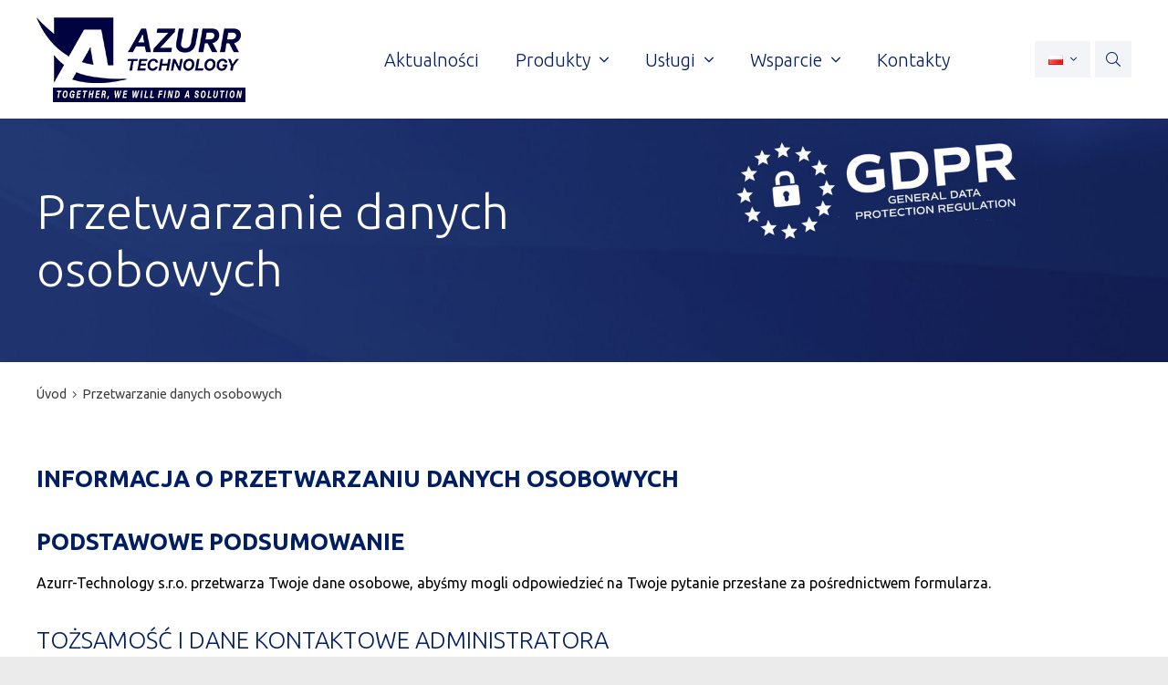

--- FILE ---
content_type: text/html; charset=UTF-8
request_url: https://www.azurr-tech.cz/pl/przetwarzanie-danych-osobowych
body_size: 7665
content:
<!DOCTYPE html>
<html>

<head>
	    <meta charset="utf-8"/>

	    <link href="/css/db8924a17aa16ceb79551394a8ea2b32.css?8e01e187" rel="stylesheet" type="text/css"/>

	<title>Przetwarzanie danych osobowych  - Azurr-Technology, s.r.o. PL</title>
<meta name="Keywords" content="Przetwarzanie danych osobowych - Azurr-Technology, s.r.o. PL">
<meta name="Description" content="INFORMACJA O PRZETWARZANIU DANYCH OSOBOWYCH PODSTAWOWE PODSUMOWANIE Azurr-Technology s.r.o. przetwarza Twoje dane osobowe, abyśmy mogli odpowiedzieć na">
				<meta property="og:image" content="https://www.azurr-tech.cz/pl/file/6e1188e126467c9e0d02a1fa803eca1c/31222/Logo_Azurr.png">
				<meta property="og:image:width" content="288">
				<meta property="og:image:height" content="93">
				<meta property="og:title" content="Przetwarzanie danych osobowych  - Azurr-Technology, s.r.o. PL">
				<meta property="og:description" content="INFORMACJA O PRZETWARZANIU DANYCH OSOBOWYCH    PODSTAWOWE PODSUMOWANIE    Azurr-Technology s.r.o. przetwarza Twoje dane osobowe, abyśmy mogli odpowiedzieć na">
				<meta property="og:site_name" content="Azurr-Technology, s.r.o. PL">
		<meta name="apple-mobile-web-app-title" content="Azurr-tech.cz">
    <meta name="author" content="NETservis s.r.o."/>

    <meta name="MobileOptimized" content="width"/>
    <meta name="HandheldFriendly" content="true"/>
    <meta name="viewport" content="width=device-width, initial-scale=1.0, user-scalable=yes"/>

    <script src="/scripts/jquery-3.2.1.min.js" type="text/javascript"></script>
		<link rel="icon" type="image/png" href="//www.azurr-tech.cz/pl/file/e9c9f465d00a725248d4adeced6c19bc/28/favicon/favicon.png">
<link rel="apple-touch-icon" type="image/png" href="//www.azurr-tech.cz/pl/file/e9c9f465d00a725248d4adeced6c19bc/28/favicon/favicon.png" />
<link rel="shortcut icon" type="image/png" href="//www.azurr-tech.cz/pl/file/e9c9f465d00a725248d4adeced6c19bc/28/favicon/favicon.png" />
	    <!-- Kookiecheck.cz -->
<script nonce='4cbb5c335d2b6e8287927c5307eca15bc6f6e5c9'  src="https://kookiecheck.cz/static/script/2b49e2af47e39f1188a68e2b6572913a"></script>
<script nonce='4cbb5c335d2b6e8287927c5307eca15bc6f6e5c9'  type="text/javascript">
    (function(c,l,a,r,i,t,y){
        c[a]=c[a]||function(){(c[a].q=c[a].q||[]).push(arguments)};
        t=l.createElement(r);t.async=1;t.src="https://www.clarity.ms/tag/"+i;
        y=l.getElementsByTagName(r)[0];y.parentNode.insertBefore(t,y);
    })(window, document, "clarity", "script", "9duktf5uxr");
</script>
<!-- Google tag (gtag.js) -->
<script nonce='4cbb5c335d2b6e8287927c5307eca15bc6f6e5c9'  async src="https://www.googletagmanager.com/gtag/js?id=G-SBYTQXMYKE"></script>
<script nonce='4cbb5c335d2b6e8287927c5307eca15bc6f6e5c9' >
  window.dataLayer = window.dataLayer || [];
  function gtag(){dataLayer.push(arguments);}
  gtag('js', new Date());

  gtag('config', 'G-SBYTQXMYKE');
</script>
<!-- Smartsupp Live Chat script -->
<script nonce='4cbb5c335d2b6e8287927c5307eca15bc6f6e5c9'  type="text/javascript">
var _smartsupp = _smartsupp || {};
_smartsupp.key = '8b2631389ddc1dbe1e8bee9182ab02eaf945b44d';
window.smartsupp||(function(d) {
  var s,c,o=smartsupp=function(){ o._.push(arguments)};o._=[];
  s=d.getElementsByTagName('script')[0];c=d.createElement('script');
  c.type='text/javascript';c.charset='utf-8';c.async=true;
  c.src='https://www.smartsuppchat.com/loader.js?';s.parentNode.insertBefore(c,s);
})(document);
</script>
<noscript> Powered by <a href=“https://www.smartsupp.com” target=“_blank”>Smartsupp</a></noscript>

	<meta name="robots" content="index,follow"> 
    	<link href="//fonts.googleapis.com/css?family=Ubuntu:300,400,400i,700,700i&subset=latin-ext" rel="stylesheet" type="text/css"/>
</head>

<body class="pl pageID2148">
<div id="page" style="background: transparent url(//www.azurr-tech.cz/pl/BackgroundImage) no-repeat center 0; background-attachment: fixed;">


    <header role="banner">
        <div class="section">
            <div class="header" >
                					<div class="logo">
												<a href="/pl" title="Azurr-Technology nabízí širokou škálu snímačů tlaku a laboratorních přístrojů pro extruzi a vstřikování.">
																						<span><img src="/pl/defaultHeaderImage?idLang=1" alt="Azurr-Technology, s.r.o." title="Azurr-Technology nabízí širokou škálu snímačů tlaku a laboratorních přístrojů pro extruzi a vstřikování." /></span>

												<span><strong></strong></span>
						</a>
											</div><!-- /logo -->
                
                <nav role="navigation" class="topNav">
                        <ul>
                             
                                            
            <li  id="li2033">
                <a  href="/pl/aktualnoci">
                    <span>Aktualności
<!-- by Texy2! -->                        
                                </span></a>
                                    
                                            </li>
                     
                                            
            <li class="prodNav" id="li2039">
                <a  href="/pl/produkty3">
                    <span>Produkty                        
                                                                <i class="fa fa-angle-down"></i>
                                                <span class="open SubmenuOnClick" data-idprefix="" data-pageid="2039">
                        </span>
                    </span>
                </a>
                                                    <div class="sub">
                    
                    <ul>
                             
                                            
            <li  id="li3122">
                <a  href="/pl/produkty/czujniki-i-sterowanie">
                    <span>CZUJNIKI I STEROWANIE                        
                                                                <span class="open SubmenuOnClick" data-idprefix="" data-pageid="3122">
                        </span>
                    </span>
                </a>
                                    
                    <ul>
                             
                                            
            <li  id="li2040">
                <a  href="/pl/produkty/czujniki-i-sterowanie/czujniki-cinienia">
                    <span>Czujniki ciśnienia                        
                                </span></a>
                                    
                                            </li>
                     
                                            
            <li  id="li2055">
                <a  href="/pl/produkty/czujniki-i-sterowanie/czujniki-viatran">
                    <span>Czujniki Viatran                        
                                </span></a>
                                    
                                            </li>
                     
                                            
            <li  id="li2097">
                <a  href="/pl/produkty/czujniki-i-sterowanie/bezpieczniki-cinieniowe">
                    <span>Bezpieczniki ciśnieniowe                        
                                </span></a>
                                    
                                            </li>
                     
                                            
            <li  id="li2042">
                <a  href="/pl/produkty/czujniki-i-sterowanie/czujniki-temperatury">
                    <span>Czujniki temperatury                        
                                </span></a>
                                    
                                            </li>
                     
                                            
            <li  id="li2044">
                <a  href="/pl/produkty/czujniki-i-sterowanie/wskaniki-procesu">
                    <span>Wskaźniki procesu                        
                                </span></a>
                                    
                                            </li>
                     
                                            
            <li  id="li2043">
                <a  href="/pl/produkty/czujniki-i-sterowanie/sterowniki-procesowe">
                    <span>Sterowniki procesowe                        
                                </span></a>
                                    
                                            </li>
                     
                                            
            <li  id="li2069">
                <a  href="/pl/produkty/czujniki-i-sterowanie/piece-polyclean">
                    <span>Piece PolyClean                        
                                </span></a>
                                    
                                            </li>
                     
                                            
            <li  id="li2045">
                <a  href="/pl/produkty/czujniki-i-sterowanie/akcesoria">
                    <span>Akcesoria                        
                                </span></a>
                                    
                                            </li>
            </ul>
                            </li>
                     
                                            
            <li  id="li3123">
                <a  href="/pl/produkty/komponenty-produkcyjne">
                    <span>KOMPONENTY PRODUKCYJNE                        
                                                                <span class="open SubmenuOnClick" data-idprefix="" data-pageid="3123">
                        </span>
                    </span>
                </a>
                                    
                    <ul>
                             
                                            
            <li  id="li3067">
                <a  href="/pl/produkty/komponenty-produkcyjne/pompy-zbate">
                    <span>Pompy zębate                        
                                </span></a>
                                    
                                            </li>
                     
                                            
            <li  id="li3074">
                <a  href="/pl/produkty/komponenty-produkcyjne/systemy-filtracji">
                    <span>Systemy filtracji                        
                                </span></a>
                                    
                                            </li>
                     
                                            
            <li  id="li3090">
                <a  href="/pl/produkty/komponenty-produkcyjne/accessories">
                    <span>Accessories                        
                                </span></a>
                                    
                                            </li>
            </ul>
                            </li>
                     
                                            
            <li  id="li3124">
                <a  href="/pl/produkty/technologie-produkcyjne">
                    <span>TECHNOLOGIE PRODUKCYJNE                        
                                                                <span class="open SubmenuOnClick" data-idprefix="" data-pageid="3124">
                        </span>
                    </span>
                </a>
                                    
                    <ul>
                             
                                            
            <li  id="li3085">
                <a  href="/pl/produkty/technologie-produkcyjne/granulacja-podwodna">
                    <span>Granulacja podwodna                        
                                </span></a>
                                    
                                            </li>
                     
                                            
            <li  id="li3080">
                <a  href="/pl/produkty/technologie-produkcyjne/granulacja-na-nitkach">
                    <span>Granulacja na nitkach                        
                                </span></a>
                                    
                                            </li>
                     
                                            
            <li  id="li3088">
                <a  href="/pl/produkty/technologie-produkcyjne/systemy-rozdrabniania">
                    <span>Systemy rozdrabniania                        
                                </span></a>
                                    
                                            </li>
                     
                                            
            <li  id="li3127">
                <a  href="/pl/produkty/technologie-produkcyjne/systemy-recyklingu">
                    <span>Systemy recyklingu                        
                                </span></a>
                                    
                                            </li>
                     
                                            
            <li  id="li3071">
                <a  href="/pl/produkty/technologie-produkcyjne/ettlinger-systems">
                    <span>Ettlinger Systems                        
                                </span></a>
                                    
                                            </li>
                     
                                            
            <li  id="li3089">
                <a  href="/pl/produkty/technologie-produkcyjne/suszarki">
                    <span>Suszarki                        
                                </span></a>
                                    
                                            </li>
            </ul>
                            </li>
                     
                                            
            <li  id="li3125">
                <a  href="/pl/produkty/analiza-i-laboratorium">
                    <span>ANALIZA I LABORATORIUM                        
                                                                <span class="open SubmenuOnClick" data-idprefix="" data-pageid="3125">
                        </span>
                    </span>
                </a>
                                    
                    <ul>
                             
                                            
            <li  id="li3128">
                <a  href="/pl/produkty/analiza-i-laboratorium/mierniki-wskanika-pynicia-mfi">
                    <span>Mierniki wskaźnika płynięcia (MFI)                        
                                </span></a>
                                    
                                            </li>
                     
                                            
            <li  id="li3129">
                <a  href="/pl/produkty/analiza-i-laboratorium/reometry-kapilarne">
                    <span>Reometry kapilarne                        
                                </span></a>
                                    
                                            </li>
                     
                                            
            <li  id="li2068">
                <a  href="/pl/produkty/analiza-i-laboratorium/systemy-on-line">
                    <span>Systemy On-line                        
                                </span></a>
                                    
                                            </li>
                     
                                            
            <li  id="li3130">
                <a  href="/pl/produkty/analiza-i-laboratorium/sortowanie-i-kontrola-jakoci">
                    <span>Sortowanie i kontrola jakości                        
                                </span></a>
                                    
                                            </li>
                     
                                            
            <li  id="li3131">
                <a  href="/pl/produkty/analiza-i-laboratorium/analiza-patkow">
                    <span>Analiza płatków                        
                                </span></a>
                                    
                                            </li>
                     
                                            
            <li  id="li3132">
                <a  href="/pl/produkty/analiza-i-laboratorium/wytaczarki-laboratoryjne">
                    <span>Wytłaczarki laboratoryjne                        
                                </span></a>
                                    
                                            </li>
                     
                                            
            <li  id="li3133">
                <a  href="/pl/produkty/analiza-i-laboratorium/granulator-laboratoryjny">
                    <span>Granulator laboratoryjny                        
                                </span></a>
                                    
                                            </li>
                     
                                            
            <li  id="li3063">
                <a  href="/pl/produkty/analiza-i-laboratorium/analiza-folii">
                    <span>Analiza folii                        
                                </span></a>
                                    
                                            </li>
            </ul>
                            </li>
            </ul>
                                </div>
                            </li>
                     
                                            
            <li  id="li2095">
                <a  href="/pl/usugi">
                    <span>Usługi                        
                                                                <i class="fa fa-angle-down"></i>
                                                <span class="open SubmenuOnClick" data-idprefix="" data-pageid="2095">
                        </span>
                    </span>
                </a>
                                    
                    <ul>
                             
                                            
            <li  id="li2110">
                <a  href="/pl/usugi/pomoc-techniczna">
                    <span>Pomoc techniczna                        
                                </span></a>
                                    
                                            </li>
                     
                                            
            <li  id="li2099">
                <a  href="/pl/usugi/prezentacja-testowanie">
                    <span>Prezentacja | Testowanie                        
                                </span></a>
                                    
                                            </li>
                     
                                            
            <li  id="li2098">
                <a  href="/pl/usugi/szkolenie-operatorow">
                    <span>Szkolenie operatorów                        
                                </span></a>
                                    
                                            </li>
                     
                                            
            <li  id="li2096">
                <a  href="/pl/usugi/kalibracja-przyrzdow">
                    <span>Kalibracja przyrządów                        
                                </span></a>
                                    
                                            </li>
                     
                                            
            <li  id="li2136">
                <a  href="/pl/usugi/inspekcja-czujnikow">
                    <span>Inspekcja czujników                        
                                </span></a>
                                    
                                            </li>
                     
                                            
            <li  id="li2100">
                <a  href="/pl/usugi/instalacja-systemow">
                    <span>Instalacja systemów                        
                                </span></a>
                                    
                                            </li>
            </ul>
                            </li>
                     
                                            
            <li  id="li2109">
                <a  href="/pl/wsparcie">
                    <span>Wsparcie                        
                                                                <i class="fa fa-angle-down"></i>
                                                <span class="open SubmenuOnClick" data-idprefix="" data-pageid="2109">
                        </span>
                    </span>
                </a>
                                    
                    <ul>
                             
                                            
            <li  id="li2137">
                <a  href="/pl/wsparcie/instrukcje-katalogi">
                    <span>Instrukcje | Katalogi                        
                                </span></a>
                                    
                                            </li>
                     
                                            
            <li  id="li2112">
                <a  href="/pl/wsparcie/instrukcje-wideo">
                    <span>Instrukcje wideo                        
                                </span></a>
                                    
                                            </li>
                     
                                            
            <li  id="li2111">
                <a  href="/pl/wsparcie/aprobaty-i-certyfikaty">
                    <span>Aprobaty i certyfikaty                        
                                </span></a>
                                    
                                            </li>
                     
                                            
            <li  id="li2113">
                <a  href="/pl/wsparcie/reklamacje">
                    <span>Reklamacje                        
                                </span></a>
                                    
                                            </li>
                     
                                            
            <li  id="li2153">
                <a  href="/pl/wsparcie/faq">
                    <span>FAQ                        
                                </span></a>
                                    
                                            </li>
                     
                                            
            <li  id="li3015">
                <a  href="/pl/wsparcie/e-nauka">
                    <span>E-Nauka                        
                                </span></a>
                                    
                                            </li>
            </ul>
                            </li>
                     
                                            
            <li  id="li2155">
                <a  href="/pl/kontakty2">
                    <span>Kontakty                        
                                </span></a>
                                    
                                            </li>
            </ul>
                </nav>

                <div class="topCont">
                    
                    										<div class="lang">
                                            <span class="langButton" id="langButton"><img src="/assets/img/flags/pl.png" alt="Polsky"><i class="fa fa-angle-down"></i></span>
                                            <div class="dialog" id="langWindow">
                                                <div class="dialogIn">
                                                    <ul>
                                                                                                                    <li>
                                                                <a href="/" title="Česky"><img src="/assets/img/flags/cz.png" alt="Česky"></a>
                                                            </li>
                                                                                                                    <li>
                                                                <a href="/en" title="Anglicky"><img src="/assets/img/flags/us.png" alt="Anglicky"></a>
                                                            </li>
                                                                                                                    <li>
                                                                <a href="/pl" title="Polsky"><img src="/assets/img/flags/pl.png" alt="Polsky"></a>
                                                            </li>
                                                                                                            </ul>

                                                </div>
                                            </div>
					</div>
                    <div class="search"> <span class="searchButton" id="searchButton"><i class="fa fa-search"></i></span>
                    </div>
                   
                </div>
                 
            </div>
            
            	<div class="searchBox">
		<div class="searchBoxIn">
			<div class="section">
				<form action="/pl/vyhledavani" id="search" method="get">
					<fieldset>
						<input type="hidden" name="do-search" value="hledat" />
						<input name="q" id="searchField" class="searchinput" placeholder="Czego szukasz ?" type="search" size="25" />
						<button type="submit">
							<i class="fa fa-search"></i>
						</button>
						<span class="searchClose" id="searchClose"><i class="fa fa-times"></i></span>
					</fieldset>
				</form>
			</div>
		</div>
	</div>
        
            <span class="menuBtn" id="menuBtn" title="Navigace"><span><em></em></span></span>
            
            <nav id="respNav" role="navigation" class="respNav">

                <div class="respNav-in">
                        <ul>
                             
                                            
            <li  id="liresp2033">
                <a  href="/pl/aktualnoci">
                    <span>Aktualności                        
                                </span></a>
                                    
                                            </li>
                     
                                            
            <li class="subex" id="liresp2039">
                <a  href="/pl/produkty3">
                    <span>Produkty                        
                                                                <span class="open SubmenuOnClick" data-idprefix="resp" data-pageid="2039">
                        </span>
                    </span>
                </a>
                                    
                    <ul>
                             
                                            
            <li class="subex" id="liresp3122">
                <a  href="/pl/produkty/czujniki-i-sterowanie">
                    <span>CZUJNIKI I STEROWANIE                        
                                                                <span class="open SubmenuOnClick" data-idprefix="resp" data-pageid="3122">
                        </span>
                    </span>
                </a>
                                    
                    <ul>
                             
                                            
            <li  id="liresp2040">
                <a  href="/pl/produkty/czujniki-i-sterowanie/czujniki-cinienia">
                    <span>Czujniki ciśnienia                        
                                </span></a>
                                    
                                            </li>
                     
                                            
            <li  id="liresp2055">
                <a  href="/pl/produkty/czujniki-i-sterowanie/czujniki-viatran">
                    <span>Czujniki Viatran                        
                                </span></a>
                                    
                                            </li>
                     
                                            
            <li  id="liresp2097">
                <a  href="/pl/produkty/czujniki-i-sterowanie/bezpieczniki-cinieniowe">
                    <span>Bezpieczniki ciśnieniowe                        
                                </span></a>
                                    
                                            </li>
                     
                                            
            <li  id="liresp2042">
                <a  href="/pl/produkty/czujniki-i-sterowanie/czujniki-temperatury">
                    <span>Czujniki temperatury                        
                                </span></a>
                                    
                                            </li>
                     
                                            
            <li  id="liresp2044">
                <a  href="/pl/produkty/czujniki-i-sterowanie/wskaniki-procesu">
                    <span>Wskaźniki procesu                        
                                </span></a>
                                    
                                            </li>
                     
                                            
            <li  id="liresp2043">
                <a  href="/pl/produkty/czujniki-i-sterowanie/sterowniki-procesowe">
                    <span>Sterowniki procesowe                        
                                </span></a>
                                    
                                            </li>
                     
                                            
            <li  id="liresp2069">
                <a  href="/pl/produkty/czujniki-i-sterowanie/piece-polyclean">
                    <span>Piece PolyClean                        
                                </span></a>
                                    
                                            </li>
                     
                                            
            <li  id="liresp2045">
                <a  href="/pl/produkty/czujniki-i-sterowanie/akcesoria">
                    <span>Akcesoria                        
                                </span></a>
                                    
                                            </li>
            </ul>
                            </li>
                     
                                            
            <li class="subex" id="liresp3123">
                <a  href="/pl/produkty/komponenty-produkcyjne">
                    <span>KOMPONENTY PRODUKCYJNE                        
                                                                <span class="open SubmenuOnClick" data-idprefix="resp" data-pageid="3123">
                        </span>
                    </span>
                </a>
                                    
                    <ul>
                             
                                            
            <li  id="liresp3067">
                <a  href="/pl/produkty/komponenty-produkcyjne/pompy-zbate">
                    <span>Pompy zębate                        
                                </span></a>
                                    
                                            </li>
                     
                                            
            <li  id="liresp3074">
                <a  href="/pl/produkty/komponenty-produkcyjne/systemy-filtracji">
                    <span>Systemy filtracji                        
                                </span></a>
                                    
                                            </li>
                     
                                            
            <li  id="liresp3090">
                <a  href="/pl/produkty/komponenty-produkcyjne/accessories">
                    <span>Accessories                        
                                </span></a>
                                    
                                            </li>
            </ul>
                            </li>
                     
                                            
            <li class="subex" id="liresp3124">
                <a  href="/pl/produkty/technologie-produkcyjne">
                    <span>TECHNOLOGIE PRODUKCYJNE                        
                                                                <span class="open SubmenuOnClick" data-idprefix="resp" data-pageid="3124">
                        </span>
                    </span>
                </a>
                                    
                    <ul>
                             
                                            
            <li  id="liresp3085">
                <a  href="/pl/produkty/technologie-produkcyjne/granulacja-podwodna">
                    <span>Granulacja podwodna                        
                                </span></a>
                                    
                                            </li>
                     
                                            
            <li  id="liresp3080">
                <a  href="/pl/produkty/technologie-produkcyjne/granulacja-na-nitkach">
                    <span>Granulacja na nitkach                        
                                </span></a>
                                    
                                            </li>
                     
                                            
            <li  id="liresp3088">
                <a  href="/pl/produkty/technologie-produkcyjne/systemy-rozdrabniania">
                    <span>Systemy rozdrabniania                        
                                </span></a>
                                    
                                            </li>
                     
                                            
            <li  id="liresp3127">
                <a  href="/pl/produkty/technologie-produkcyjne/systemy-recyklingu">
                    <span>Systemy recyklingu                        
                                </span></a>
                                    
                                            </li>
                     
                                            
            <li  id="liresp3071">
                <a  href="/pl/produkty/technologie-produkcyjne/ettlinger-systems">
                    <span>Ettlinger Systems                        
                                </span></a>
                                    
                                            </li>
                     
                                            
            <li  id="liresp3089">
                <a  href="/pl/produkty/technologie-produkcyjne/suszarki">
                    <span>Suszarki                        
                                </span></a>
                                    
                                            </li>
            </ul>
                            </li>
                     
                                            
            <li class="subex" id="liresp3125">
                <a  href="/pl/produkty/analiza-i-laboratorium">
                    <span>ANALIZA I LABORATORIUM                        
                                                                <span class="open SubmenuOnClick" data-idprefix="resp" data-pageid="3125">
                        </span>
                    </span>
                </a>
                                    
                    <ul>
                             
                                            
            <li  id="liresp3128">
                <a  href="/pl/produkty/analiza-i-laboratorium/mierniki-wskanika-pynicia-mfi">
                    <span>Mierniki wskaźnika płynięcia (MFI)                        
                                </span></a>
                                    
                                            </li>
                     
                                            
            <li  id="liresp3129">
                <a  href="/pl/produkty/analiza-i-laboratorium/reometry-kapilarne">
                    <span>Reometry kapilarne                        
                                </span></a>
                                    
                                            </li>
                     
                                            
            <li  id="liresp2068">
                <a  href="/pl/produkty/analiza-i-laboratorium/systemy-on-line">
                    <span>Systemy On-line                        
                                </span></a>
                                    
                                            </li>
                     
                                            
            <li  id="liresp3130">
                <a  href="/pl/produkty/analiza-i-laboratorium/sortowanie-i-kontrola-jakoci">
                    <span>Sortowanie i kontrola jakości                        
                                </span></a>
                                    
                                            </li>
                     
                                            
            <li  id="liresp3131">
                <a  href="/pl/produkty/analiza-i-laboratorium/analiza-patkow">
                    <span>Analiza płatków                        
                                </span></a>
                                    
                                            </li>
                     
                                            
            <li  id="liresp3132">
                <a  href="/pl/produkty/analiza-i-laboratorium/wytaczarki-laboratoryjne">
                    <span>Wytłaczarki laboratoryjne                        
                                </span></a>
                                    
                                            </li>
                     
                                            
            <li  id="liresp3133">
                <a  href="/pl/produkty/analiza-i-laboratorium/granulator-laboratoryjny">
                    <span>Granulator laboratoryjny                        
                                </span></a>
                                    
                                            </li>
                     
                                            
            <li  id="liresp3063">
                <a  href="/pl/produkty/analiza-i-laboratorium/analiza-folii">
                    <span>Analiza folii                        
                                </span></a>
                                    
                                            </li>
            </ul>
                            </li>
            </ul>
                            </li>
                     
                                            
            <li class="subex" id="liresp2095">
                <a  href="/pl/usugi">
                    <span>Usługi                        
                                                                <span class="open SubmenuOnClick" data-idprefix="resp" data-pageid="2095">
                        </span>
                    </span>
                </a>
                                    
                    <ul>
                             
                                            
            <li  id="liresp2110">
                <a  href="/pl/usugi/pomoc-techniczna">
                    <span>Pomoc techniczna                        
                                </span></a>
                                    
                                            </li>
                     
                                            
            <li  id="liresp2099">
                <a  href="/pl/usugi/prezentacja-testowanie">
                    <span>Prezentacja | Testowanie                        
                                </span></a>
                                    
                                            </li>
                     
                                            
            <li  id="liresp2098">
                <a  href="/pl/usugi/szkolenie-operatorow">
                    <span>Szkolenie operatorów                        
                                </span></a>
                                    
                                            </li>
                     
                                            
            <li  id="liresp2096">
                <a  href="/pl/usugi/kalibracja-przyrzdow">
                    <span>Kalibracja przyrządów                        
                                </span></a>
                                    
                                            </li>
                     
                                            
            <li  id="liresp2136">
                <a  href="/pl/usugi/inspekcja-czujnikow">
                    <span>Inspekcja czujników                        
                                </span></a>
                                    
                                            </li>
                     
                                            
            <li  id="liresp2100">
                <a  href="/pl/usugi/instalacja-systemow">
                    <span>Instalacja systemów                        
                                </span></a>
                                    
                                            </li>
            </ul>
                            </li>
                     
                                            
            <li class="subex" id="liresp2109">
                <a  href="/pl/wsparcie">
                    <span>Wsparcie                        
                                                                <span class="open SubmenuOnClick" data-idprefix="resp" data-pageid="2109">
                        </span>
                    </span>
                </a>
                                    
                    <ul>
                             
                                            
            <li  id="liresp2137">
                <a  href="/pl/wsparcie/instrukcje-katalogi">
                    <span>Instrukcje | Katalogi                        
                                </span></a>
                                    
                                            </li>
                     
                                            
            <li  id="liresp2112">
                <a  href="/pl/wsparcie/instrukcje-wideo">
                    <span>Instrukcje wideo                        
                                </span></a>
                                    
                                            </li>
                     
                                            
            <li  id="liresp2111">
                <a  href="/pl/wsparcie/aprobaty-i-certyfikaty">
                    <span>Aprobaty i certyfikaty                        
                                </span></a>
                                    
                                            </li>
                     
                                            
            <li  id="liresp2113">
                <a  href="/pl/wsparcie/reklamacje">
                    <span>Reklamacje                        
                                </span></a>
                                    
                                            </li>
                     
                                            
            <li  id="liresp2153">
                <a  href="/pl/wsparcie/faq">
                    <span>FAQ                        
                                </span></a>
                                    
                                            </li>
                     
                                            
            <li  id="liresp3015">
                <a  href="/pl/wsparcie/e-nauka">
                    <span>E-Nauka                        
                                </span></a>
                                    
                                            </li>
            </ul>
                            </li>
                     
                                            
            <li  id="liresp2155">
                <a  href="/pl/kontakty2">
                    <span>Kontakty                        
                                </span></a>
                                    
                                            </li>
            </ul>
                    <!-- /topNav -->
                </div>
                <!-- /respNav-in -->
            </nav>
            
            <span id="dark" onclick="$('#page').toggleClass('menuOn'); return false;"></span>
        </div>
        
    </header>


    <main role="main">
		        <!-- OBSAH -->
		<section class="bigh1" style="background-image: url('//www.azurr-tech.cz/pl/file/347fe733cdf7ef4698c8d2fa4cf1ebb2/18861/headerImg/gdpr.jpg');">
    <div class="section">
        <div class="content">
            <h1>Przetwarzanie danych osobowych </h1>
                    </div>
    </div>
</section>
            

<section>
    <div class="section">
        <div class="breadCrumbs"><a href="/pl" title="Strona główna">Úvod</a>
<i class="fa fa-angle-right"></i>   <a href="/pl/przetwarzanie-danych-osobowych">Przetwarzanie danych osobowych </a>
</div>

		             
                <div class="content" id="content">


                                                                                
                                                                

                
					
                                                                                    <div class="textContent">
                            <h3><strong>INFORMACJA O PRZETWARZANIU DANYCH OSOBOWYCH</strong></h3>

<h3><strong>PODSTAWOWE PODSUMOWANIE</strong></h3>

<p>Azurr-Technology s.r.o. przetwarza Twoje dane osobowe, abyśmy mogli odpowiedzieć na Twoje pytanie przesłane za pośrednictwem formularza.</p>

<h3>TOŻSAMOŚĆ I DANE KONTAKTOWE ADMINISTRATORA</h3>

<p>Administratorem Twoich danych osobowych jest firma Azurr-Technology, s.r.o. z siedzibą w Dolní Bečva, Dolní Bečva 579, kod pocztowy 756 55, numer identyfikacyjny: 28569130, zarejestrowana w Rejestrze Handlowym, sygn.<br />
Dane kontaktowe administratora są następujące: adres dostawy Dolní Bečva, Dolní Bečva 579, kod pocztowy 756 55, adres e-mail &#105;&#110;&#102;&#111;&#64;&#97;&#122;&#117;&#114;&#114;&#45;&#116;&#101;&#99;&#104;&#46;&#99;&#122;, telefon 571 647 228.<br />
Administrator nie wyznaczył inspektora ochrony danych.</p>

<h3>PODSTAWA PRAWNA PRZETWARZANIA DANYCH OSOBOWYCH</h3>

<p><br />
Podstawą prawną przetwarzania Twoich danych osobowych jest fakt, że przetwarzanie to jest niezbędne do:<br />
wdrożenie środka przez administratora przed zawarciem umowy w rozumieniu art. 6 ust. 1 lit. a). (b) Rozporządzenie Parlamentu Europejskiego i Rady 2016/679 w sprawie ochrony osób fizycznych w związku z przetwarzaniem danych osobowych i w sprawie swobodnego przepływu takich danych oraz uchylenia dyrektywy 95/46/WE (ogólne rozporządzenie o ochronie danych) (&bdquo;Rozporządzenie&rdquo;);</p>

<h3>CEL PRZETWARZANIA DANYCH OSOBOWYCH</h3>

<p>Celem przetwarzania Twoich danych osobowych jest podjęcie działań przez administratora przed zawarciem umowy - odpowiedź na Twoje pytanie z formularza. Administrator nie podejmuje automatycznej indywidualnej decyzji w rozumieniu art. 22 rozporządzenia.</p>

<h3>OKRES PRZECHOWYWANIA DANYCH OSOBOWYCH</h3>

<p>Twoje dane osobowe będą przetwarzane w trakcie przetwarzania odpowiedzi na Twoje pytanie oraz w trakcie późniejszej komunikacji.</p>

<h3>INNI ODBIORCY DANYCH OSOBOWYCH</h3>

<p>Innymi odbiorcami Pani/Pana danych osobowych będą osoby świadczące na rzecz administratora usługi techniczne związane z obsługą sklepu internetowego, w tym obsługą oprogramowania i przechowywaniem danych.<br />
Administrator nie zamierza przekazywać Twoich danych osobowych do państwa trzeciego (do państwa spoza UE) ani do organizacji międzynarodowej.</p>

<h3>PRAWA PODMIOTU DANYCH</h3>

<p><br />
Na warunkach określonych w rozporządzeniu masz prawo do żądania od administratora dostępu do swoich danych osobowych, prawo do sprostowania lub usunięcia swoich danych osobowych lub ograniczenia ich przetwarzania, prawo do wniesienia sprzeciwu wobec przetwarzania Twoich danych osobowych oraz prawo do przenoszenia danych osobowych.<br />
Jeżeli uważasz, że przetwarzanie Twoich danych osobowych naruszyło lub narusza przepisy, masz m.in. prawo wniesienia skargi do organu nadzorczego.<br />
Nie masz obowiązku podawania danych osobowych. Podanie przez Ciebie danych osobowych jest niezbędnym wymogiem udzielenia odpowiedzi na Twoje pytanie.</p>
                        </div>
                
                
                
                
                
                
                
                                                  
                                        
                                   
                                        
                                        
                </div>

         
         
        
        
        
        
            </div>
</section>

        <!-- /OBSAH -->
    </main>

    <footer role="contentinfo">
			<div class="section">
				<div class="footer">
					<div class="footerIn">

						<style type="text/css">.row {
        display: flex;
        flex-wrap: wrap;
        margin-left: -15px;
        margin-right: -15px;
    }
    .col-3 {
        flex: 1;
        box-sizing: border-box;
        padding: 15px;
        min-width: 250px; /* Ensure a minimum width for better responsiveness */
        display: flex;
        flex-direction: column;
    }
    .col-3 h4 {
        margin-top: 0;
    }
    .soc {
        margin-top: auto; /* Pushes social icons to the bottom of the column */
    }
    .soc a {
        margin-right: 10px;
        font-size: 24px;
        color: #333;
    }
    .soc a:hover {
        color: #007bff;
    }
</style>
<div class="row row-pad15 goHalf">
<div class="col-3">
<h4>Informacje rozliczeniowe</h4>

<address><strong>Azurr-Technology, s.r.o.,</strong><br />
Ul. Dolni Becva 579<br />
756 55 Czechy</address>

<p><img alt="" src="/img/datova_schranka.png" width="150" /> Skrzynka danych:<br />
vzwp5sw</p>
</div>

<div class="col-3">
<h4>Dane korespondencyjne</h4>

<address><strong>Azurr-Technology, s.r.o., </strong><br />
Bożeny Nemcove 1720<br />
756 61 Roznov pod Radhostem<br />
Czechy<br />
&nbsp;</address>

<p>Regon: 28569130<br />
NIP: CZ28569130</p>
</div>

<div class="col-3">
<h4>Ważne linki</h4>

<p><a href="/pl/wsparcie">Wsparcie </a><br />
<a href="/pl/usugi">Usługi </a><br />
<a href="/pl/blog4">Blog</a><br />
<a href="/pl/kontakty2">Kontakt </a><br />
<a href="/pl/zpracovani-osobnich-udaju1">Przetwarzanie danych osobowych </a><br />
<a href="/pl/wsparcie/faq">FAQ - Najczęściej zadawane pytania </a></p>
</div>

<div class="col-3">
<h4>Skontaktuj się z nami</h4>

<p><span>Tel.: <a href="tel:00420571647228">+420 571 647 228</a></span><br />
<span>Tel.: <a href="tel:00420571647310">+420 571 647 310</a></span><br />
<span>E-mail: <a href="&#109;&#97;&#105;&#108;&#116;&#111;&#58;&#105;&#110;&#102;&#111;&#64;&#97;&#122;&#117;&#114;&#114;&#45;&#116;&#101;&#99;&#104;&#46;&#99;&#122;">&#105;&#110;&#102;&#111;&#64;&#97;&#122;&#117;&#114;&#114;&#45;&#116;&#101;&#99;&#104;&#46;&#99;&#122;</a></span></p>

<h4>Śledź nas</h4>

<div class="soc"><a href="https://www.linkedin.com/company/azurr-technology" target="_blank"><i class="fab fa-linkedin"></i></a> <a href="https://www.youtube.com/@azurrtech" target="_blank"><i class="fab fa-youtube"></i></a> <a href="https://www.facebook.com/Azurr-Technology-415184185217545/" target="_blank"><i class="fab s fa-facebook-f"></i></a> <a href="https://twitter.com/AzurrTech" target="_blank"><i class="fab s fa-twitter"></i></a> <a href="https://www.instagram.com/azurrtech/" target="_blank"><i class="fab s fa-instagram"></i></a></div>
</div>
</div>

						<p class="center xs">Webové stránky: <a href="http://www.netservis.cz">NETservis s.r.o.</a>, &copy;&nbsp;2026 Azurr-Technology</p>



					</div>

				</div>
			</div>
		</footer>

    
  		


</div>
<script type="application/ld+json" nonce="4cbb5c335d2b6e8287927c5307eca15bc6f6e5c9">
    {
    "@context": "http://schema.org",
    "@type": "Organization",
    "address": {
    "@type": "PostalAddress",
    "addressLocality": "Rožnov pod Radhoštěm",
    "postalCode": "756 61",
    "streetAddress": "Boženy Němcové 1720"
    },
    "email": "Info@azurr-tech.cz",
    "name": "Azurr-Technology, s.r.o.",
    "telephone": "+420571647228"}

</script>

<!-- /#page -->

<script src="//www.azurr-tech.cz/pl/minifyjs/bcb21805d1f714f20e9ae581673aaa28.js" type="text/javascript" charset="utf-8"></script>
<script type="text/javascript" src="//www.azurr-tech.cz/pl/minifyjs/fa1da41f13b609a0c7ca47ade25ba7bd.js?searchurl=/pl/vyhledavani&searchbuttontext=Zobrazit další výsledky"></script>
<script src="//www.azurr-tech.cz/pl/minifyjs/af153435e4d5d3b15f9cfaa2c73d389d.js?noplacemessage=Nemůžeme zobrazit nejbližší pobočku."
        type="text/javascript" charset="utf-8"></script>


    </script>
<script nonce='4cbb5c335d2b6e8287927c5307eca15bc6f6e5c9'  src='https://stats.mailservis.cz/scripts/profiler.js?v=0.8'></script>
	<script>
	  smartsupp('language','pl');
	</script>

</body>

</html>
